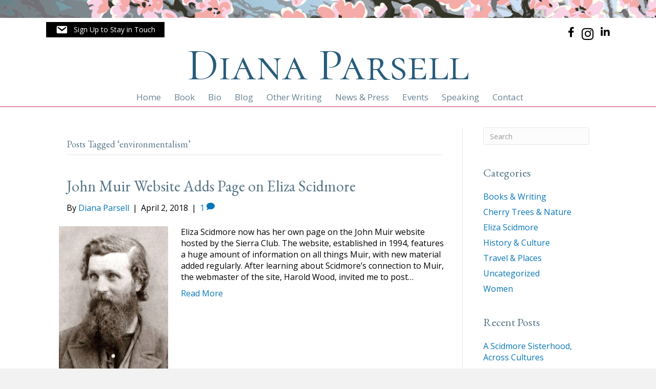

--- FILE ---
content_type: text/html; charset=UTF-8
request_url: https://dianaparsell.com/tag/environmentalism/
body_size: 9851
content:
<!DOCTYPE html>
<html lang="en-US" prefix="og: https://ogp.me/ns#">
<head>
<meta charset="UTF-8" />
<meta name='viewport' content='width=device-width, initial-scale=1.0' />
<meta http-equiv='X-UA-Compatible' content='IE=edge' />
<link rel="profile" href="https://gmpg.org/xfn/11" />

            <script data-no-defer="1" data-ezscrex="false" data-cfasync="false" data-pagespeed-no-defer data-cookieconsent="ignore">
                var ctPublicFunctions = {"_ajax_nonce":"170e32d762","_rest_nonce":"eff8ed4541","_ajax_url":"\/wp-admin\/admin-ajax.php","_rest_url":"https:\/\/dianaparsell.com\/wp-json\/","data__cookies_type":"native","data__ajax_type":"rest","data__bot_detector_enabled":0,"data__frontend_data_log_enabled":1,"cookiePrefix":"","wprocket_detected":false,"host_url":"dianaparsell.com","text__ee_click_to_select":"Click to select the whole data","text__ee_original_email":"The complete one is","text__ee_got_it":"Got it","text__ee_blocked":"Blocked","text__ee_cannot_connect":"Cannot connect","text__ee_cannot_decode":"Can not decode email. Unknown reason","text__ee_email_decoder":"CleanTalk email decoder","text__ee_wait_for_decoding":"The magic is on the way!","text__ee_decoding_process":"Please wait a few seconds while we decode the contact data."}
            </script>
        
            <script data-no-defer="1" data-ezscrex="false" data-cfasync="false" data-pagespeed-no-defer data-cookieconsent="ignore">
                var ctPublic = {"_ajax_nonce":"170e32d762","settings__forms__check_internal":"0","settings__forms__check_external":"0","settings__forms__force_protection":0,"settings__forms__search_test":"1","settings__forms__wc_add_to_cart":0,"settings__data__bot_detector_enabled":0,"settings__sfw__anti_crawler":0,"blog_home":"https:\/\/dianaparsell.com\/","pixel__setting":"0","pixel__enabled":false,"pixel__url":null,"data__email_check_before_post":1,"data__email_check_exist_post":0,"data__cookies_type":"native","data__key_is_ok":true,"data__visible_fields_required":true,"wl_brandname":"Anti-Spam by CleanTalk","wl_brandname_short":"CleanTalk","ct_checkjs_key":844989745,"emailEncoderPassKey":"dfec30acbf0d5eba17a6be79192d278c","bot_detector_forms_excluded":"W10=","advancedCacheExists":false,"varnishCacheExists":false,"wc_ajax_add_to_cart":false}
            </script>
        
<!-- Search Engine Optimization by Rank Math PRO - https://rankmath.com/ -->
<title>environmentalism Archives - Diana Parsell</title>
<meta name="robots" content="index, follow, max-snippet:-1, max-video-preview:-1, max-image-preview:large"/>
<link rel="canonical" href="https://dianaparsell.com/tag/environmentalism/" />
<meta property="og:locale" content="en_US" />
<meta property="og:type" content="article" />
<meta property="og:title" content="environmentalism Archives - Diana Parsell" />
<meta property="og:url" content="https://dianaparsell.com/tag/environmentalism/" />
<meta property="og:site_name" content="Diana Parsell" />
<meta property="article:publisher" content="https://www.facebook.com/diana.pabstparsell" />
<meta property="og:image" content="https://dianaparsell.com/wp-content/uploads/2022/04/A_Redfearn_Closeup1_6328-683x1024.jpg" />
<meta property="og:image:secure_url" content="https://dianaparsell.com/wp-content/uploads/2022/04/A_Redfearn_Closeup1_6328-683x1024.jpg" />
<meta property="og:image:width" content="683" />
<meta property="og:image:height" content="1024" />
<meta property="og:image:alt" content="Author Diana Parsell" />
<meta property="og:image:type" content="image/jpeg" />
<meta name="twitter:card" content="summary_large_image" />
<meta name="twitter:title" content="environmentalism Archives - Diana Parsell" />
<meta name="twitter:image" content="https://dianaparsell.com/wp-content/uploads/2022/04/A_Redfearn_Closeup1_6328-683x1024.jpg" />
<meta name="twitter:label1" content="Posts" />
<meta name="twitter:data1" content="1" />
<script type="application/ld+json" class="rank-math-schema-pro">{"@context":"https://schema.org","@graph":[{"@type":"Person","@id":"https://dianaparsell.com/#person","name":"Diana Parsell","sameAs":["https://www.facebook.com/diana.pabstparsell","https://www.linkedin.com/in/dianaparsell/"],"image":{"@type":"ImageObject","@id":"https://dianaparsell.com/#logo","url":"https://dianaparsell.com/wp-content/uploads/2022/04/A_Redfearn_Closeup1_6328-scaled.jpg","contentUrl":"https://dianaparsell.com/wp-content/uploads/2022/04/A_Redfearn_Closeup1_6328-scaled.jpg","caption":"Diana Parsell","inLanguage":"en-US","width":"1706","height":"2560"}},{"@type":"WebSite","@id":"https://dianaparsell.com/#website","url":"https://dianaparsell.com","name":"Diana Parsell","publisher":{"@id":"https://dianaparsell.com/#person"},"inLanguage":"en-US"},{"@type":"CollectionPage","@id":"https://dianaparsell.com/tag/environmentalism/#webpage","url":"https://dianaparsell.com/tag/environmentalism/","name":"environmentalism Archives - Diana Parsell","isPartOf":{"@id":"https://dianaparsell.com/#website"},"inLanguage":"en-US"}]}</script>
<!-- /Rank Math WordPress SEO plugin -->

<link rel='dns-prefetch' href='//fonts.googleapis.com' />
<link href='https://fonts.gstatic.com' crossorigin rel='preconnect' />
<link rel="alternate" type="application/rss+xml" title="Diana Parsell &raquo; Feed" href="https://dianaparsell.com/feed/" />
<link rel="alternate" type="application/rss+xml" title="Diana Parsell &raquo; Comments Feed" href="https://dianaparsell.com/comments/feed/" />
<link rel="alternate" type="application/rss+xml" title="Diana Parsell &raquo; environmentalism Tag Feed" href="https://dianaparsell.com/tag/environmentalism/feed/" />
<style id='wp-img-auto-sizes-contain-inline-css'>
img:is([sizes=auto i],[sizes^="auto," i]){contain-intrinsic-size:3000px 1500px}
/*# sourceURL=wp-img-auto-sizes-contain-inline-css */
</style>
<link rel='stylesheet' id='cleantalk-public-css-css' href='https://dianaparsell.com/wp-content/plugins/cleantalk-spam-protect/css/cleantalk-public.min.css?ver=6.70.1_1766150841' media='all' />
<link rel='stylesheet' id='cleantalk-email-decoder-css-css' href='https://dianaparsell.com/wp-content/plugins/cleantalk-spam-protect/css/cleantalk-email-decoder.min.css?ver=6.70.1_1766150841' media='all' />
<link rel='stylesheet' id='novelist-css' href='https://dianaparsell.com/wp-content/plugins/novelist/templates/novelist-front-end.css?ver=1.3.0' media='all' />
<style id='novelist-inline-css'>
.novelist-button {
			background: #333333;
		}
		
		.novelist-button:hover {
			background: #010101;
		}.novelist-button, .novelist-button:hover {
			color: #ffffff;
		}
/*# sourceURL=novelist-inline-css */
</style>
<link rel='stylesheet' id='font-awesome-5-css' href='https://dianaparsell.com/wp-content/plugins/bb-plugin/fonts/fontawesome/5.15.4/css/all.min.css?ver=2.10.0.5' media='all' />
<link rel='stylesheet' id='font-awesome-css' href='https://dianaparsell.com/wp-content/plugins/bb-plugin/fonts/fontawesome/5.15.4/css/v4-shims.min.css?ver=2.10.0.5' media='all' />
<link rel='stylesheet' id='icon-1523828273-css' href='https://dianaparsell.com/wp-content/uploads/bb-plugin/icons/icon-1523828273/style.css?ver=2.10.0.5' media='all' />
<link rel='stylesheet' id='dashicons-css' href='https://dianaparsell.com/wp-includes/css/dashicons.min.css?ver=6.9' media='all' />
<link rel='stylesheet' id='fl-builder-layout-bundle-a8c7666bf5a66d40693fa233cc4b585b-css' href='https://dianaparsell.com/wp-content/uploads/bb-plugin/cache/a8c7666bf5a66d40693fa233cc4b585b-layout-bundle.css?ver=2.10.0.5-1.5.2.1' media='all' />
<link rel='stylesheet' id='jquery-magnificpopup-css' href='https://dianaparsell.com/wp-content/plugins/bb-plugin/css/jquery.magnificpopup.min.css?ver=2.10.0.5' media='all' />
<link rel='stylesheet' id='bootstrap-css' href='https://dianaparsell.com/wp-content/themes/bb-theme/css/bootstrap.min.css?ver=1.7.19.1' media='all' />
<link rel='stylesheet' id='fl-automator-skin-css' href='https://dianaparsell.com/wp-content/uploads/bb-theme/skin-69344e1788031.css?ver=1.7.19.1' media='all' />
<link rel='stylesheet' id='pp-animate-css' href='https://dianaparsell.com/wp-content/plugins/bbpowerpack/assets/css/animate.min.css?ver=3.5.1' media='all' />
<link rel='stylesheet' id='fl-builder-google-fonts-f97615a7c8b7a1c3beb78cdc7984c572-css' href='//fonts.googleapis.com/css?family=Open+Sans%3A400%2C500%2C300%2C700%7CEB+Garamond%3A400%7CCormorant+SC%3A400&#038;ver=6.9' media='all' />
<script src="https://dianaparsell.com/wp-content/plugins/cleantalk-spam-protect/js/apbct-public-bundle_gathering.min.js?ver=6.70.1_1766150841" id="apbct-public-bundle_gathering.min-js-js"></script>
<script src="https://dianaparsell.com/wp-includes/js/jquery/jquery.min.js?ver=3.7.1" id="jquery-core-js"></script>
<script src="https://dianaparsell.com/wp-includes/js/jquery/jquery-migrate.min.js?ver=3.4.1" id="jquery-migrate-js"></script>
<link rel="https://api.w.org/" href="https://dianaparsell.com/wp-json/" /><link rel="alternate" title="JSON" type="application/json" href="https://dianaparsell.com/wp-json/wp/v2/tags/333" /><link rel="EditURI" type="application/rsd+xml" title="RSD" href="https://dianaparsell.com/xmlrpc.php?rsd" />
		<script>
			var bb_powerpack = {
				version: '2.40.10',
				getAjaxUrl: function() { return atob( 'aHR0cHM6Ly9kaWFuYXBhcnNlbGwuY29tL3dwLWFkbWluL2FkbWluLWFqYXgucGhw' ); },
				callback: function() {},
				mapMarkerData: {},
				post_id: '2683',
				search_term: '',
				current_page: 'https://dianaparsell.com/tag/environmentalism/',
				conditionals: {
					is_front_page: false,
					is_home: false,
					is_archive: true,
					current_post_type: '',
					is_tax: false,
										current_tax: 'post_tag',
					current_term: 'environmentalism',
										is_author: false,
					current_author: false,
					is_search: false,
									}
			};
		</script>
		<link rel="icon" href="https://dianaparsell.com/wp-content/uploads/2024/02/cropped-DP-favicon-32x32.png" sizes="32x32" />
<link rel="icon" href="https://dianaparsell.com/wp-content/uploads/2024/02/cropped-DP-favicon-192x192.png" sizes="192x192" />
<link rel="apple-touch-icon" href="https://dianaparsell.com/wp-content/uploads/2024/02/cropped-DP-favicon-180x180.png" />
<meta name="msapplication-TileImage" content="https://dianaparsell.com/wp-content/uploads/2024/02/cropped-DP-favicon-270x270.png" />
		<style id="wp-custom-css">
			.wp-caption {
    background: none;
    border: 0;
}		</style>
		</head>
<body class="archive tag tag-environmentalism tag-333 wp-theme-bb-theme fl-builder-2-10-0-5 fl-themer-1-5-2-1 fl-theme-1-7-19-1 fl-no-js fl-theme-builder-header fl-theme-builder-header-header fl-theme-builder-footer fl-theme-builder-footer-footer fl-framework-bootstrap fl-preset-default fl-full-width fl-search-active" itemscope="itemscope" itemtype="https://schema.org/WebPage">
<a aria-label="Skip to content" class="fl-screen-reader-text" href="#fl-main-content">Skip to content</a><div class="fl-page">
	<header class="fl-builder-content fl-builder-content-51 fl-builder-global-templates-locked" data-post-id="51" data-type="header" data-sticky="0" data-sticky-on="" data-sticky-breakpoint="medium" data-shrink="0" data-overlay="0" data-overlay-bg="transparent" data-shrink-image-height="50px" role="banner" itemscope="itemscope" itemtype="http://schema.org/WPHeader"><div class="fl-row fl-row-full-width fl-row-bg-photo fl-node-e41xkb7t9zva fl-row-default-height fl-row-align-center" data-node="e41xkb7t9zva">
	<div class="fl-row-content-wrap">
						<div class="fl-row-content fl-row-fixed-width fl-node-content">
		
<div class="fl-col-group fl-node-qlbpcmgj0vf6" data-node="qlbpcmgj0vf6">
			<div class="fl-col fl-node-7nb4qcsy9po1 fl-col-bg-color" data-node="7nb4qcsy9po1">
	<div class="fl-col-content fl-node-content"></div>
</div>
	</div>
		</div>
	</div>
</div>
<div class="fl-row fl-row-full-width fl-row-bg-color fl-node-5ad3c724d3840 fl-row-default-height fl-row-align-center" data-node="5ad3c724d3840">
	<div class="fl-row-content-wrap">
						<div class="fl-row-content fl-row-fixed-width fl-node-content">
		
<div class="fl-col-group fl-node-5b87f5de3e1fd" data-node="5b87f5de3e1fd">
			<div class="fl-col fl-node-5b87f5de3e32a fl-col-bg-color fl-col-has-cols" data-node="5b87f5de3e32a">
	<div class="fl-col-content fl-node-content">
<div class="fl-col-group fl-node-5b886579ab52d fl-col-group-nested fl-col-group-equal-height fl-col-group-align-top" data-node="5b886579ab52d">
			<div class="fl-col fl-node-5b886579ab682 fl-col-bg-color fl-col-small" data-node="5b886579ab682">
	<div class="fl-col-content fl-node-content"><div class="fl-module fl-module-pp-smart-button fl-node-5b87f60031ca5" data-node="5b87f60031ca5">
	<div class="fl-module-content fl-node-content">
		<div class="pp-button-wrap pp-button-width-auto pp-button-has-icon">
	<a href="https://dianaparsell.com/sign-up/" target="_self" class="pp-button" role="button" aria-label="Sign Up to Stay in Touch">
				<i class="pp-button-icon pp-button-icon-before dashicons dashicons-before dashicons-email"></i>
						<span class="pp-button-text">Sign Up to Stay in Touch</span>
					</a>
</div>
	</div>
</div>
</div>
</div>
			<div class="fl-col fl-node-5b886579ab686 fl-col-bg-color fl-col-small" data-node="5b886579ab686">
	<div class="fl-col-content fl-node-content"><div class="fl-module fl-module-icon-group fl-node-5b85c6ee1ca99" data-node="5b85c6ee1ca99">
	<div class="fl-module-content fl-node-content">
		<div class="fl-icon-group">
	<span class="fl-icon">
								<a href="https://www.facebook.com/diana.pabstparsell" target="_blank" rel="noopener" >
							<i class="fa fa-facebook" aria-hidden="true"></i>
				<span class="sr-only">Follow Diana on Facebook</span>
						</a>
			</span>
		<span class="fl-icon">
								<a href="https://www.instagram.com/diana.pabstparsell" target="_blank" rel="noopener" >
							<i class="fabrands-instagram" aria-hidden="true"></i>
				<span class="sr-only">Follow Diana on Instagram</span>
						</a>
			</span>
		<span class="fl-icon">
								<a href="https://www.linkedin.com/in/dianaparsell/" target="_blank" rel="noopener" >
							<i class="fa fa-linkedin" aria-hidden="true"></i>
				<span class="sr-only">Follow Diana on LinkedIn</span>
						</a>
			</span>
	</div>
	</div>
</div>
</div>
</div>
	</div>
<div class="fl-module fl-module-heading fl-node-qu6kotx1zypa" data-node="qu6kotx1zypa">
	<div class="fl-module-content fl-node-content">
		<h1 class="fl-heading">
		<a
		href="https://dianaparsell.com"
		title="Diana Parsell"
		target="_self"
			>
		<span class="fl-heading-text">Diana Parsell</span>
		</a>
	</h1>
	</div>
</div>
</div>
</div>
	</div>
		</div>
	</div>
</div>
<div class="fl-row fl-row-full-width fl-row-bg-color fl-node-5ad3c7974348d fl-row-default-height fl-row-align-center" data-node="5ad3c7974348d">
	<div class="fl-row-content-wrap">
						<div class="fl-row-content fl-row-fixed-width fl-node-content">
		
<div class="fl-col-group fl-node-5ad3c79744f75" data-node="5ad3c79744f75">
			<div class="fl-col fl-node-5ad3c7974500f fl-col-bg-color" data-node="5ad3c7974500f">
	<div class="fl-col-content fl-node-content"><div class="fl-module fl-module-pp-advanced-menu fl-node-5ad3c7b47729b" data-node="5ad3c7b47729b">
	<div class="fl-module-content fl-node-content">
		<div class="pp-advanced-menu pp-advanced-menu-accordion-collapse pp-menu-default pp-menu-align-center pp-menu-position-below">
   				<div class="pp-advanced-menu-mobile">
			<button class="pp-advanced-menu-mobile-toggle hamburger" tabindex="0" aria-label="Menu" aria-expanded="false">
				<div class="pp-hamburger"><div class="pp-hamburger-box"><div class="pp-hamburger-inner"></div></div></div>			</button>
			</div>
			   	<div class="pp-clear"></div>
	<nav class="pp-menu-nav" aria-label="Menu" itemscope="itemscope" itemtype="https://schema.org/SiteNavigationElement">
		<ul id="menu-primary-navigation" class="menu pp-advanced-menu-horizontal pp-toggle-arrows"><li id="menu-item-43" class="menu-item menu-item-type-post_type menu-item-object-page menu-item-home"><a href="https://dianaparsell.com/"><span class="menu-item-text">Home</span></a></li><li id="menu-item-4962" class="menu-item menu-item-type-custom menu-item-object-custom"><a href="/books/eliza-scidmore/"><span class="menu-item-text">Book</span></a></li><li id="menu-item-41" class="menu-item menu-item-type-post_type menu-item-object-page"><a href="https://dianaparsell.com/about-diana/"><span class="menu-item-text">Bio</span></a></li><li id="menu-item-5142" class="menu-item menu-item-type-post_type menu-item-object-page current_page_parent"><a href="https://dianaparsell.com/blog/"><span class="menu-item-text">Blog</span></a></li><li id="menu-item-157" class="menu-item menu-item-type-post_type menu-item-object-page"><a href="https://dianaparsell.com/articles/"><span class="menu-item-text">Other Writing</span></a></li><li id="menu-item-5278" class="menu-item menu-item-type-post_type menu-item-object-page"><a href="https://dianaparsell.com/news-press/"><span class="menu-item-text">News &#038; Press</span></a></li><li id="menu-item-5231" class="menu-item menu-item-type-post_type menu-item-object-page"><a href="https://dianaparsell.com/author-events-for-diana-parsell/"><span class="menu-item-text">Events</span></a></li><li id="menu-item-5315" class="menu-item menu-item-type-post_type menu-item-object-page"><a href="https://dianaparsell.com/speaking/"><span class="menu-item-text">Speaking</span></a></li><li id="menu-item-46" class="menu-item menu-item-type-post_type menu-item-object-page"><a href="https://dianaparsell.com/contact/"><span class="menu-item-text">Contact</span></a></li></ul>	</nav>
</div>
	</div>
</div>
</div>
</div>
	</div>
		</div>
	</div>
</div>
</header>	<div id="fl-main-content" class="fl-page-content" itemprop="mainContentOfPage" role="main">

		
<div class="fl-archive container">
	<div class="row">

		
		<div class="fl-content fl-content-left col-md-9" itemscope="itemscope" itemtype="https://schema.org/Blog">

			<header class="fl-archive-header" role="banner">
	<h1 class="fl-archive-title">Posts Tagged &#8216;environmentalism&#8217;</h1>
</header>

			
									<article class="fl-post post-2683 post type-post status-publish format-standard has-post-thumbnail hentry category-history-culture category-eliza-scidmore category-uncategorized tag-environmentalism tag-john-muir tag-sierra-club tag-yosemite" id="fl-post-2683" itemscope="itemscope" itemtype="https://schema.org/BlogPosting">

				
	<header class="fl-post-header">
		<h2 class="fl-post-title" itemprop="headline">
			<a href="https://dianaparsell.com/2018/04/02/john-muir-eliza-scidmore/" rel="bookmark" title="John Muir Website Adds Page on Eliza Scidmore">John Muir Website Adds Page on Eliza Scidmore</a>
					</h2>
		<div class="fl-post-meta fl-post-meta-top"><span class="fl-post-author">By <a href="https://dianaparsell.com/author/dparsell/"><span>Diana Parsell</span></a></span><span class="fl-sep"> | </span><span class="fl-post-date">April 2, 2018</span><span class="fl-sep"> | </span><span class="fl-comments-popup-link"><a href="https://dianaparsell.com/2018/04/02/john-muir-eliza-scidmore/#comments" tabindex="-1" aria-hidden="true"><span aria-label="Comments: 1">1 <i aria-hidden="true" class="fas fa-comment"></i></span></a></span></div><meta itemscope itemprop="mainEntityOfPage" itemtype="https://schema.org/WebPage" itemid="https://dianaparsell.com/2018/04/02/john-muir-eliza-scidmore/" content="John Muir Website Adds Page on Eliza Scidmore" /><meta itemprop="datePublished" content="2018-04-02" /><meta itemprop="dateModified" content="2024-02-09" /><div itemprop="publisher" itemscope itemtype="https://schema.org/Organization"><meta itemprop="name" content="Diana Parsell"></div><div itemscope itemprop="author" itemtype="https://schema.org/Person"><meta itemprop="url" content="https://dianaparsell.com/author/dparsell/" /><meta itemprop="name" content="Diana Parsell" /></div><div itemscope itemprop="image" itemtype="https://schema.org/ImageObject"><meta itemprop="url" content="https://dianaparsell.com/wp-content/uploads/2018/04/Muir_portrait_1872.jpg" /><meta itemprop="width" content="702" /><meta itemprop="height" content="988" /></div><div itemprop="interactionStatistic" itemscope itemtype="https://schema.org/InteractionCounter"><meta itemprop="interactionType" content="https://schema.org/CommentAction" /><meta itemprop="userInteractionCount" content="1" /></div>	</header><!-- .fl-post-header -->

			
				<div class="row fl-post-image-beside-wrap">
			<div class="fl-post-image-beside">
				<div class="fl-post-thumb">
					<a href="https://dianaparsell.com/2018/04/02/john-muir-eliza-scidmore/" rel="bookmark" title="John Muir Website Adds Page on Eliza Scidmore">
						<img width="213" height="300" src="https://dianaparsell.com/wp-content/uploads/2018/04/Muir_portrait_1872-213x300.jpg" class="attachment-medium size-medium wp-post-image" alt="" aria-label="John Muir Website Adds Page on Eliza Scidmore" decoding="async" fetchpriority="high" srcset="https://dianaparsell.com/wp-content/uploads/2018/04/Muir_portrait_1872-213x300.jpg 213w, https://dianaparsell.com/wp-content/uploads/2018/04/Muir_portrait_1872.jpg 702w" sizes="(max-width: 213px) 100vw, 213px" />					</a>
				</div>
			</div>
			<div class="fl-post-content-beside">
					<div class="fl-post-content clearfix" itemprop="text">
		<p>Eliza Scidmore now has her own page on the John Muir website hosted by the Sierra Club. The website, established in 1994, features a huge amount of information on all things Muir, with new material added regularly. After learning about Scidmore&#8217;s connection to Muir, the webmaster of the site, Harold Wood, invited me to post&hellip;</p>
<a class="fl-post-more-link" href="https://dianaparsell.com/2018/04/02/john-muir-eliza-scidmore/">Read More</a>	</div><!-- .fl-post-content -->

					</div>
	</div>
	
</article>
<!-- .fl-post -->
				
				
			
		</div>

		<div class="fl-sidebar  fl-sidebar-right fl-sidebar-display-always col-md-3" itemscope="itemscope" itemtype="https://schema.org/WPSideBar">
		<aside id="search-2" class="fl-widget widget_search"><form apbct-form-sign="native_search" aria-label="Search" method="get" role="search" action="https://dianaparsell.com/" title="Type and press Enter to search.">
	<input aria-label="Search" type="search" class="fl-search-input form-control" name="s" placeholder="Search"  value="" onfocus="if (this.value === 'Search') { this.value = ''; }" onblur="if (this.value === '') this.value='Search';" />
<input
                    class="apbct_special_field apbct_email_id__search_form"
                    name="apbct__email_id__search_form"
                    aria-label="apbct__label_id__search_form"
                    type="text" size="30" maxlength="200" autocomplete="off"
                    value=""
                /><input
                   id="apbct_submit_id__search_form" 
                   class="apbct_special_field apbct__email_id__search_form"
                   name="apbct__label_id__search_form"
                   aria-label="apbct_submit_name__search_form"
                   type="submit"
                   size="30"
                   maxlength="200"
                   value="51179"
               /></form>
</aside><aside id="categories-2" class="fl-widget widget_categories"><h4 class="fl-widget-title">Categories</h4>
			<ul>
					<li class="cat-item cat-item-13"><a href="https://dianaparsell.com/category/books-writing/">Books &amp; Writing</a>
</li>
	<li class="cat-item cat-item-11"><a href="https://dianaparsell.com/category/cherry-trees-nature/">Cherry Trees &amp; Nature</a>
</li>
	<li class="cat-item cat-item-6"><a href="https://dianaparsell.com/category/eliza-scidmore/">Eliza Scidmore</a>
</li>
	<li class="cat-item cat-item-9"><a href="https://dianaparsell.com/category/history-culture/">History &amp; Culture</a>
</li>
	<li class="cat-item cat-item-8"><a href="https://dianaparsell.com/category/travel-places/">Travel &amp; Places</a>
</li>
	<li class="cat-item cat-item-1"><a href="https://dianaparsell.com/category/uncategorized/">Uncategorized</a>
</li>
	<li class="cat-item cat-item-10"><a href="https://dianaparsell.com/category/women/">Women</a>
</li>
			</ul>

			</aside>
		<aside id="recent-posts-2" class="fl-widget widget_recent_entries">
		<h4 class="fl-widget-title">Recent Posts</h4>
		<ul>
											<li>
					<a href="https://dianaparsell.com/2024/04/01/a-scidmore-sisterhood-across-cultures/">A Scidmore Sisterhood, Across Cultures</a>
									</li>
											<li>
					<a href="https://dianaparsell.com/2023/05/26/biographers-from-superstar-to-novice-gather-in-new-york/">Biographers, From Superstar to Novice, Gather in New York</a>
									</li>
											<li>
					<a href="https://dianaparsell.com/2023/03/31/today-show-airs-my-eliza-scidmore-story/">&#8220;Today&#8221; Show Airs My Eliza Scidmore Story</a>
									</li>
											<li>
					<a href="https://dianaparsell.com/2023/03/26/major-book-event-meetup-with-taft-descendent/">Major Book Event: Meetup With Taft Descendent</a>
									</li>
											<li>
					<a href="https://dianaparsell.com/2023/03/01/qa-on-ups-and-downs-of-writing-a-book/">Q&#038;A: On Ups and Downs of Writing a Book</a>
									</li>
					</ul>

		</aside><aside id="archives-2" class="fl-widget widget_archive"><h4 class="fl-widget-title">Archives</h4>
			<ul>
					<li><a href='https://dianaparsell.com/2024/04/'>April 2024</a></li>
	<li><a href='https://dianaparsell.com/2023/05/'>May 2023</a></li>
	<li><a href='https://dianaparsell.com/2023/03/'>March 2023</a></li>
	<li><a href='https://dianaparsell.com/2022/09/'>September 2022</a></li>
	<li><a href='https://dianaparsell.com/2022/07/'>July 2022</a></li>
	<li><a href='https://dianaparsell.com/2020/09/'>September 2020</a></li>
	<li><a href='https://dianaparsell.com/2020/07/'>July 2020</a></li>
	<li><a href='https://dianaparsell.com/2019/04/'>April 2019</a></li>
	<li><a href='https://dianaparsell.com/2019/03/'>March 2019</a></li>
	<li><a href='https://dianaparsell.com/2018/11/'>November 2018</a></li>
	<li><a href='https://dianaparsell.com/2018/10/'>October 2018</a></li>
	<li><a href='https://dianaparsell.com/2018/06/'>June 2018</a></li>
	<li><a href='https://dianaparsell.com/2018/04/'>April 2018</a></li>
	<li><a href='https://dianaparsell.com/2018/03/'>March 2018</a></li>
	<li><a href='https://dianaparsell.com/2018/02/'>February 2018</a></li>
	<li><a href='https://dianaparsell.com/2017/10/'>October 2017</a></li>
	<li><a href='https://dianaparsell.com/2017/05/'>May 2017</a></li>
	<li><a href='https://dianaparsell.com/2017/03/'>March 2017</a></li>
	<li><a href='https://dianaparsell.com/2017/02/'>February 2017</a></li>
	<li><a href='https://dianaparsell.com/2016/12/'>December 2016</a></li>
	<li><a href='https://dianaparsell.com/2016/03/'>March 2016</a></li>
	<li><a href='https://dianaparsell.com/2015/06/'>June 2015</a></li>
	<li><a href='https://dianaparsell.com/2014/12/'>December 2014</a></li>
	<li><a href='https://dianaparsell.com/2014/10/'>October 2014</a></li>
	<li><a href='https://dianaparsell.com/2014/06/'>June 2014</a></li>
	<li><a href='https://dianaparsell.com/2013/11/'>November 2013</a></li>
	<li><a href='https://dianaparsell.com/2013/10/'>October 2013</a></li>
	<li><a href='https://dianaparsell.com/2013/07/'>July 2013</a></li>
	<li><a href='https://dianaparsell.com/2013/05/'>May 2013</a></li>
	<li><a href='https://dianaparsell.com/2013/04/'>April 2013</a></li>
	<li><a href='https://dianaparsell.com/2013/03/'>March 2013</a></li>
	<li><a href='https://dianaparsell.com/2013/02/'>February 2013</a></li>
	<li><a href='https://dianaparsell.com/2012/12/'>December 2012</a></li>
	<li><a href='https://dianaparsell.com/2012/10/'>October 2012</a></li>
	<li><a href='https://dianaparsell.com/2012/09/'>September 2012</a></li>
	<li><a href='https://dianaparsell.com/2012/08/'>August 2012</a></li>
	<li><a href='https://dianaparsell.com/2012/07/'>July 2012</a></li>
	<li><a href='https://dianaparsell.com/2012/06/'>June 2012</a></li>
	<li><a href='https://dianaparsell.com/2012/03/'>March 2012</a></li>
	<li><a href='https://dianaparsell.com/2012/02/'>February 2012</a></li>
	<li><a href='https://dianaparsell.com/2012/01/'>January 2012</a></li>
	<li><a href='https://dianaparsell.com/2011/12/'>December 2011</a></li>
	<li><a href='https://dianaparsell.com/2011/11/'>November 2011</a></li>
	<li><a href='https://dianaparsell.com/2011/10/'>October 2011</a></li>
	<li><a href='https://dianaparsell.com/2011/09/'>September 2011</a></li>
			</ul>

			</aside>	</div>

	</div>
</div>


	</div><!-- .fl-page-content -->
	<footer class="fl-builder-content fl-builder-content-53 fl-builder-global-templates-locked" data-post-id="53" data-type="footer" itemscope="itemscope" itemtype="http://schema.org/WPFooter"><div class="fl-row fl-row-full-width fl-row-bg-color fl-node-5ad3c73078c14 fl-row-default-height fl-row-align-center" data-node="5ad3c73078c14">
	<div class="fl-row-content-wrap">
						<div class="fl-row-content fl-row-fixed-width fl-node-content">
		
<div class="fl-col-group fl-node-5ad3c73078c5f" data-node="5ad3c73078c5f">
			<div class="fl-col fl-node-5ad3c73078ca7 fl-col-bg-color" data-node="5ad3c73078ca7">
	<div class="fl-col-content fl-node-content"><div class="fl-module fl-module-rich-text fl-node-5ad3c73078ce6" data-node="5ad3c73078ce6">
	<div class="fl-module-content fl-node-content">
		<div class="fl-rich-text">
	<p>Copyright © 2026 Diana Parsell. Site by <a href="http://authorbytes.com">AuthorBytes</a>.</p>
</div>
	</div>
</div>
</div>
</div>
	</div>
		</div>
	</div>
</div>
</footer>	</div><!-- .fl-page -->
<script>				
                    document.addEventListener('DOMContentLoaded', function () {
                        setTimeout(function(){
                            if( document.querySelectorAll('[name^=ct_checkjs]').length > 0 ) {
                                if (typeof apbct_public_sendREST === 'function' && typeof apbct_js_keys__set_input_value === 'function') {
                                    apbct_public_sendREST(
                                    'js_keys__get',
                                    { callback: apbct_js_keys__set_input_value })
                                }
                            }
                        },0)					    
                    })				
                </script><script type="speculationrules">
{"prefetch":[{"source":"document","where":{"and":[{"href_matches":"/*"},{"not":{"href_matches":["/wp-*.php","/wp-admin/*","/wp-content/uploads/*","/wp-content/*","/wp-content/plugins/*","/wp-content/themes/bb-theme/*","/*\\?(.+)"]}},{"not":{"selector_matches":"a[rel~=\"nofollow\"]"}},{"not":{"selector_matches":".no-prefetch, .no-prefetch a"}}]},"eagerness":"conservative"}]}
</script>
        <script>
            // Do not change this comment line otherwise Speed Optimizer won't be able to detect this script

            (function () {
                const calculateParentDistance = (child, parent) => {
                    let count = 0;
                    let currentElement = child;

                    // Traverse up the DOM tree until we reach parent or the top of the DOM
                    while (currentElement && currentElement !== parent) {
                        currentElement = currentElement.parentNode;
                        count++;
                    }

                    // If parent was not found in the hierarchy, return -1
                    if (!currentElement) {
                        return -1; // Indicates parent is not an ancestor of element
                    }

                    return count; // Number of layers between element and parent
                }
                const isMatchingClass = (linkRule, href, classes, ids) => {
                    return classes.includes(linkRule.value)
                }
                const isMatchingId = (linkRule, href, classes, ids) => {
                    return ids.includes(linkRule.value)
                }
                const isMatchingDomain = (linkRule, href, classes, ids) => {
                    if(!URL.canParse(href)) {
                        return false
                    }

                    const url = new URL(href)
                    const host = url.host
                    const hostsToMatch = [host]

                    if(host.startsWith('www.')) {
                        hostsToMatch.push(host.substring(4))
                    } else {
                        hostsToMatch.push('www.' + host)
                    }

                    return hostsToMatch.includes(linkRule.value)
                }
                const isMatchingExtension = (linkRule, href, classes, ids) => {
                    if(!URL.canParse(href)) {
                        return false
                    }

                    const url = new URL(href)

                    return url.pathname.endsWith('.' + linkRule.value)
                }
                const isMatchingSubdirectory = (linkRule, href, classes, ids) => {
                    if(!URL.canParse(href)) {
                        return false
                    }

                    const url = new URL(href)

                    return url.pathname.startsWith('/' + linkRule.value + '/')
                }
                const isMatchingProtocol = (linkRule, href, classes, ids) => {
                    if(!URL.canParse(href)) {
                        return false
                    }

                    const url = new URL(href)

                    return url.protocol === linkRule.value + ':'
                }
                const isMatchingExternal = (linkRule, href, classes, ids) => {
                    if(!URL.canParse(href) || !URL.canParse(document.location.href)) {
                        return false
                    }

                    const matchingProtocols = ['http:', 'https:']
                    const siteUrl = new URL(document.location.href)
                    const linkUrl = new URL(href)

                    // Links to subdomains will appear to be external matches according to JavaScript,
                    // but the PHP rules will filter those events out.
                    return matchingProtocols.includes(linkUrl.protocol) && siteUrl.host !== linkUrl.host
                }
                const isMatch = (linkRule, href, classes, ids) => {
                    switch (linkRule.type) {
                        case 'class':
                            return isMatchingClass(linkRule, href, classes, ids)
                        case 'id':
                            return isMatchingId(linkRule, href, classes, ids)
                        case 'domain':
                            return isMatchingDomain(linkRule, href, classes, ids)
                        case 'extension':
                            return isMatchingExtension(linkRule, href, classes, ids)
                        case 'subdirectory':
                            return isMatchingSubdirectory(linkRule, href, classes, ids)
                        case 'protocol':
                            return isMatchingProtocol(linkRule, href, classes, ids)
                        case 'external':
                            return isMatchingExternal(linkRule, href, classes, ids)
                        default:
                            return false;
                    }
                }
                const track = (element) => {
                    const href = element.href ?? null
                    const classes = Array.from(element.classList)
                    const ids = [element.id]
                    const linkRules = [{"type":"extension","value":"pdf"},{"type":"extension","value":"zip"},{"type":"protocol","value":"mailto"},{"type":"protocol","value":"tel"}]
                    if(linkRules.length === 0) {
                        return
                    }

                    // For link rules that target an id, we need to allow that id to appear
                    // in any ancestor up to the 7th ancestor. This loop looks for those matches
                    // and counts them.
                    linkRules.forEach((linkRule) => {
                        if(linkRule.type !== 'id') {
                            return;
                        }

                        const matchingAncestor = element.closest('#' + linkRule.value)

                        if(!matchingAncestor || matchingAncestor.matches('html, body')) {
                            return;
                        }

                        const depth = calculateParentDistance(element, matchingAncestor)

                        if(depth < 7) {
                            ids.push(linkRule.value)
                        }
                    });

                    // For link rules that target a class, we need to allow that class to appear
                    // in any ancestor up to the 7th ancestor. This loop looks for those matches
                    // and counts them.
                    linkRules.forEach((linkRule) => {
                        if(linkRule.type !== 'class') {
                            return;
                        }

                        const matchingAncestor = element.closest('.' + linkRule.value)

                        if(!matchingAncestor || matchingAncestor.matches('html, body')) {
                            return;
                        }

                        const depth = calculateParentDistance(element, matchingAncestor)

                        if(depth < 7) {
                            classes.push(linkRule.value)
                        }
                    });

                    const hasMatch = linkRules.some((linkRule) => {
                        return isMatch(linkRule, href, classes, ids)
                    })

                    if(!hasMatch) {
                        return
                    }

                    const url = "https://dianaparsell.com/wp-content/plugins/independent-analytics-pro/iawp-click-endpoint.php";
                    const body = {
                        href: href,
                        classes: classes.join(' '),
                        ids: ids.join(' '),
                        ...{"payload":{"resource":"term_archive","term_id":333,"page":1},"signature":"38478e892394922884a9705dde06b384"}                    };

                    if (navigator.sendBeacon) {
                        let blob = new Blob([JSON.stringify(body)], {
                            type: "application/json"
                        });
                        navigator.sendBeacon(url, blob);
                    } else {
                        const xhr = new XMLHttpRequest();
                        xhr.open("POST", url, true);
                        xhr.setRequestHeader("Content-Type", "application/json;charset=UTF-8");
                        xhr.send(JSON.stringify(body))
                    }
                }
                document.addEventListener('mousedown', function (event) {
                                        if (navigator.webdriver || /bot|crawler|spider|crawling|semrushbot|chrome-lighthouse/i.test(navigator.userAgent)) {
                        return;
                    }
                    
                    const element = event.target.closest('a')

                    if(!element) {
                        return
                    }

                    const isPro = true
                    if(!isPro) {
                        return
                    }

                    // Don't track left clicks with this event. The click event is used for that.
                    if(event.button === 0) {
                        return
                    }

                    track(element)
                })
                document.addEventListener('click', function (event) {
                                        if (navigator.webdriver || /bot|crawler|spider|crawling|semrushbot|chrome-lighthouse/i.test(navigator.userAgent)) {
                        return;
                    }
                    
                    const element = event.target.closest('a, button, input[type="submit"], input[type="button"]')

                    if(!element) {
                        return
                    }

                    const isPro = true
                    if(!isPro) {
                        return
                    }

                    track(element)
                })
                document.addEventListener('play', function (event) {
                                        if (navigator.webdriver || /bot|crawler|spider|crawling|semrushbot|chrome-lighthouse/i.test(navigator.userAgent)) {
                        return;
                    }
                    
                    const element = event.target.closest('audio, video')

                    if(!element) {
                        return
                    }

                    const isPro = true
                    if(!isPro) {
                        return
                    }

                    track(element)
                }, true)
                document.addEventListener("DOMContentLoaded", function (e) {
                    if (document.hasOwnProperty("visibilityState") && document.visibilityState === "prerender") {
                        return;
                    }

                                            if (navigator.webdriver || /bot|crawler|spider|crawling|semrushbot|chrome-lighthouse/i.test(navigator.userAgent)) {
                            return;
                        }
                    
                    let referrer_url = null;

                    if (typeof document.referrer === 'string' && document.referrer.length > 0) {
                        referrer_url = document.referrer;
                    }

                    const params = location.search.slice(1).split('&').reduce((acc, s) => {
                        const [k, v] = s.split('=');
                        return Object.assign(acc, {[k]: v});
                    }, {});

                    const url = "https://dianaparsell.com/wp-json/iawp/search";
                    const body = {
                        referrer_url,
                        utm_source: params.utm_source,
                        utm_medium: params.utm_medium,
                        utm_campaign: params.utm_campaign,
                        utm_term: params.utm_term,
                        utm_content: params.utm_content,
                        gclid: params.gclid,
                        ...{"payload":{"resource":"term_archive","term_id":333,"page":1},"signature":"38478e892394922884a9705dde06b384"}                    };

                    if (navigator.sendBeacon) {
                        let blob = new Blob([JSON.stringify(body)], {
                            type: "application/json"
                        });
                        navigator.sendBeacon(url, blob);
                    } else {
                        const xhr = new XMLHttpRequest();
                        xhr.open("POST", url, true);
                        xhr.setRequestHeader("Content-Type", "application/json;charset=UTF-8");
                        xhr.send(JSON.stringify(body))
                    }
                });
            })();
        </script>
        <script src="https://dianaparsell.com/wp-content/plugins/bb-plugin/js/libs/jquery.imagesloaded.min.js?ver=2.10.0.5" id="imagesloaded-js"></script>
<script src="https://dianaparsell.com/wp-content/plugins/bb-plugin/js/libs/jquery.ba-throttle-debounce.min.js?ver=2.10.0.5" id="jquery-throttle-js"></script>
<script src="https://dianaparsell.com/wp-content/uploads/bb-plugin/cache/25e33f829f587f3c200ef280ea0a4a56-layout-bundle.js?ver=2.10.0.5-1.5.2.1" id="fl-builder-layout-bundle-25e33f829f587f3c200ef280ea0a4a56-js"></script>
<script src="https://dianaparsell.com/wp-content/plugins/bb-plugin/js/libs/jquery.magnificpopup.min.js?ver=2.10.0.5" id="jquery-magnificpopup-js"></script>
<script src="https://dianaparsell.com/wp-content/plugins/bb-plugin/js/libs/jquery.fitvids.min.js?ver=1.2" id="jquery-fitvids-js"></script>
<script src="https://dianaparsell.com/wp-content/themes/bb-theme/js/bootstrap.min.js?ver=1.7.19.1" id="bootstrap-js"></script>
<script id="fl-automator-js-extra">
var themeopts = {"medium_breakpoint":"992","mobile_breakpoint":"768","lightbox":"enabled","scrollTopPosition":"800"};
//# sourceURL=fl-automator-js-extra
</script>
<script src="https://dianaparsell.com/wp-content/themes/bb-theme/js/theme.min.js?ver=1.7.19.1" id="fl-automator-js"></script>
</body>
</html>
